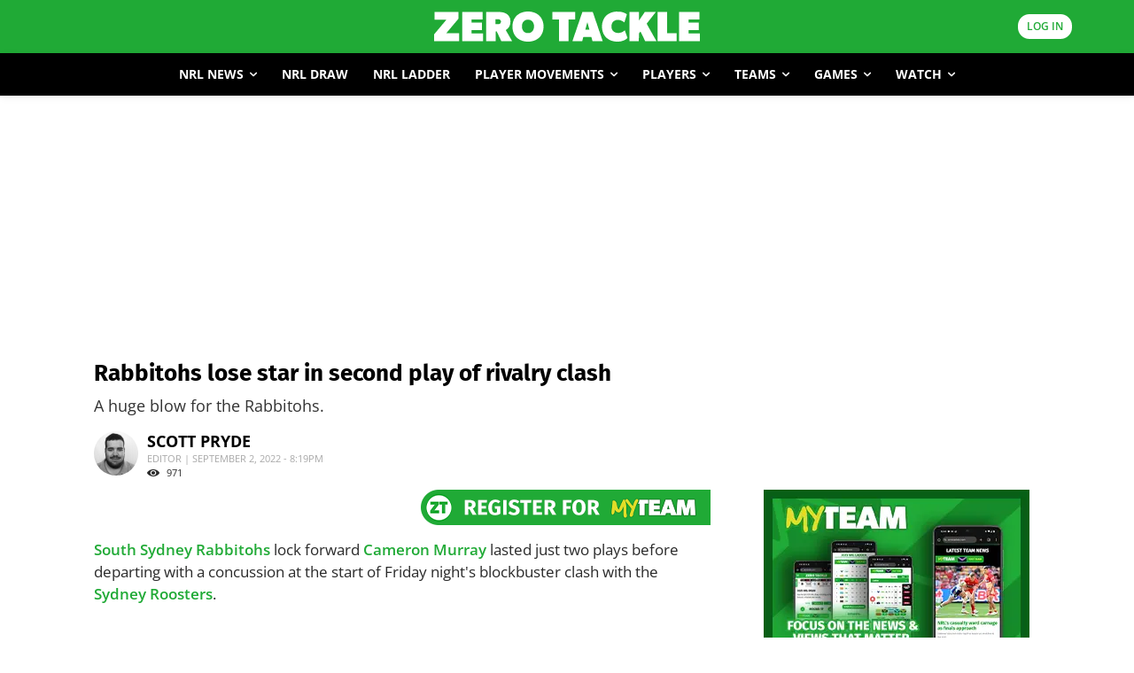

--- FILE ---
content_type: text/html; charset=utf-8
request_url: https://www.google.com/recaptcha/api2/aframe
body_size: 182
content:
<!DOCTYPE HTML><html><head><meta http-equiv="content-type" content="text/html; charset=UTF-8"></head><body><script nonce="YCHp22uSfcvDZfq4hXaTng">/** Anti-fraud and anti-abuse applications only. See google.com/recaptcha */ try{var clients={'sodar':'https://pagead2.googlesyndication.com/pagead/sodar?'};window.addEventListener("message",function(a){try{if(a.source===window.parent){var b=JSON.parse(a.data);var c=clients[b['id']];if(c){var d=document.createElement('img');d.src=c+b['params']+'&rc='+(localStorage.getItem("rc::a")?sessionStorage.getItem("rc::b"):"");window.document.body.appendChild(d);sessionStorage.setItem("rc::e",parseInt(sessionStorage.getItem("rc::e")||0)+1);localStorage.setItem("rc::h",'1768994329499');}}}catch(b){}});window.parent.postMessage("_grecaptcha_ready", "*");}catch(b){}</script></body></html>

--- FILE ---
content_type: application/javascript
request_url: https://boot.pbstck.com/v1/tag/09db7e30-fa9e-46c1-ad6a-5a54a2b414f8
body_size: 560
content:
(function(){
function run(n,t,i){var a=new XMLHttpRequest;a.onreadystatechange=function(){if(this.readyState===4&&this.status===200){var t=n.createElement("script");t.type="text/javascript";t.innerHTML="(function() { var load = function() {"+a.responseText+";\n return this;}.bind({}); var _ = load();__CMD__ })()".replace(/__CMD__/g,i);(n.head||n.documentElement).appendChild(t)}};a.onerror=function(){};a.open("GET",t,!0);a.send()}
function add(t,n){var i=t.createElement("script");i.type="text/javascript";i.src=n;i.async=!0;(t.head||t.documentElement).appendChild(i)}
run(document, 'https://cdn.pbstck.com/index-monitoring-b39bcb6.js', '_.monitoring.pubstackAutoconfig(' + JSON.stringify({"endpoint":{"gateway":"https://intake.pbstck.com/v1/intake"},"scopeId":"460e3c24-7a30-4224-8f33-cc9ee6b95bd7","tagId":"09db7e30-fa9e-46c1-ad6a-5a54a2b414f8","viewabilityEnabled":true,"refreshEnabled":true,"quietMonitoring":true,"refreshConfigurationUrl":"https://refresh.pbstck.com/09db7e30-fa9e-46c1-ad6a-5a54a2b414f8.json","pbjsVariableName":"pbjs"}) + ');');
run(document, 'https://cdn.pbstck.com/index-refresh-b39bcb6.js', '_.refresh.pubstackAutoconfig(' + JSON.stringify({"endpoint":{"gateway":"https://intake.pbstck.com/v1/intake"},"scopeId":"460e3c24-7a30-4224-8f33-cc9ee6b95bd7","tagId":"09db7e30-fa9e-46c1-ad6a-5a54a2b414f8","viewabilityEnabled":true,"refreshEnabled":true,"quietMonitoring":true,"refreshConfigurationUrl":"https://refresh.pbstck.com/09db7e30-fa9e-46c1-ad6a-5a54a2b414f8.json","pbjsVariableName":"pbjs"}) + ');');
run(document, 'https://cdn.pbstck.com/user-sessions-a657a01.js', '_.userSessions.pubstackAutoconfig(' + JSON.stringify({"endpoint":{"gateway":"https://intake.pbstck.com/v1/intake"},"scopeId":"460e3c24-7a30-4224-8f33-cc9ee6b95bd7","tagId":"09db7e30-fa9e-46c1-ad6a-5a54a2b414f8","sessionTrackingDisabled":true}) + ');');
run(document, ((Math.random()*100) < 50.00)?'https://cdn.pbstck.com/collector-1ad53ae.js':'https://cdn.pbstck.com/collector-0d1c456.js', '_.collector.pubstackAutoconfig(' + JSON.stringify({"endpoint":{"gateway":"https://intake.pbstck.com/v1/intake"},"scopeId":"460e3c24-7a30-4224-8f33-cc9ee6b95bd7","tagId":"09db7e30-fa9e-46c1-ad6a-5a54a2b414f8","viewabilityEnabled":true,"refreshEnabled":true,"smartEnabled":false,"pbjsVariableName":"pbjs"}) + ');');
})()

--- FILE ---
content_type: application/javascript; charset=utf-8
request_url: https://fundingchoicesmessages.google.com/f/AGSKWxV14ejA77K5byGQkvJO1IAj6FYTMCekWPfSzcnPlg3h9EB_3lGsNHVNUPx30bz_antycBoWZTU8ibVWTAy8fG2N4WFN-m0TEgYYu9d5lbu5Nw2m23hpyHy1x88A_QWfs2NCySzemWSVSbwEXdKKcp71Di9riU6vsKQ865_43cyA2jycEBO_Hu8-B-1O/_/CME-ad-/ad-refresh./oas_mjx3./adb.js?tag=/videojs.sda.
body_size: -1291
content:
window['3d20d0ea-2d91-4a17-88f2-ccb8469bb0c3'] = true;